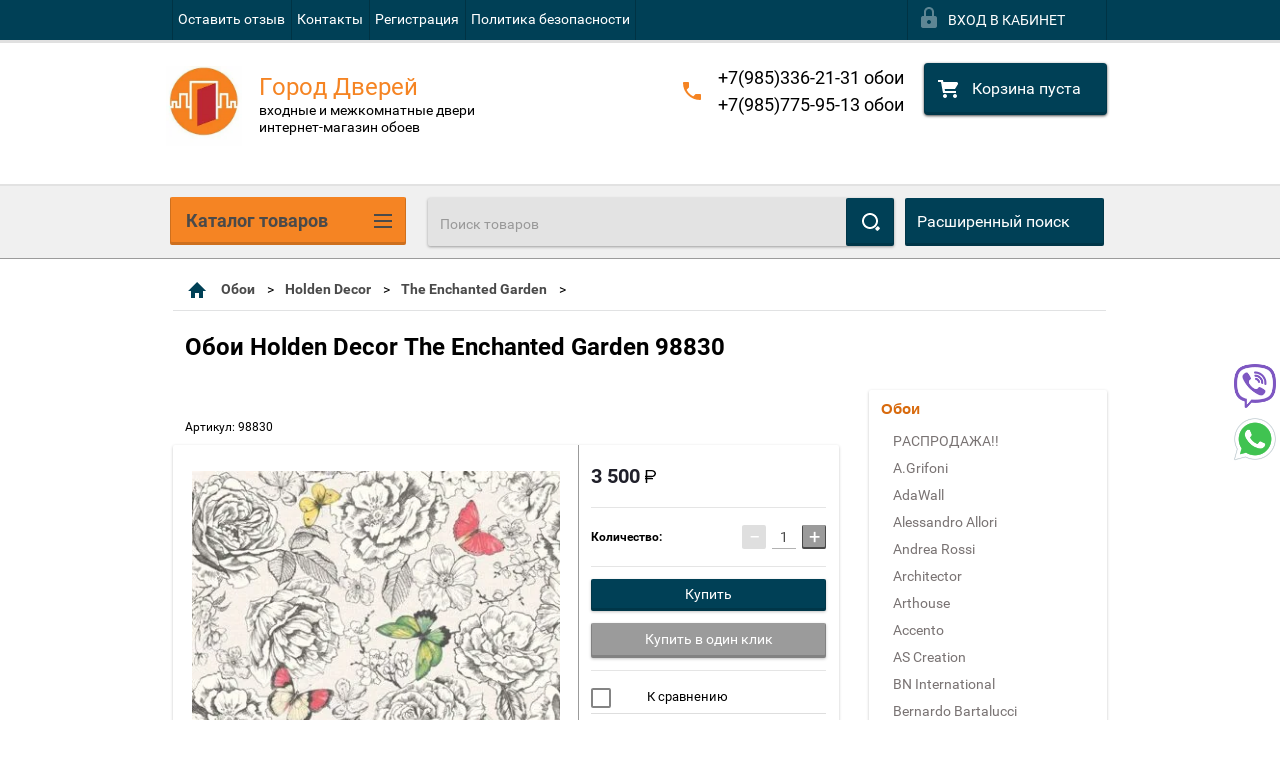

--- FILE ---
content_type: text/css
request_url: https://gorod-dverey.msk.ru/t/images/__csspatch/3/patch.css
body_size: 2694
content:
html .seo-wrap { color: rgb(74, 74, 74); }
html .seo-title { color: rgb(0, 64, 86); }
html .seo-p2 { background-color: rgb(255, 255, 255); }
html .seo-p2 { color: rgb(74, 74, 74); }
html .seo-block1 { color: rgb(74, 74, 74); }
html .seo-block1 { border-top-color: rgb(255, 255, 255); }
html .seo-block1 { border-right-color: rgb(255, 255, 255); }
html .seo-block1 { border-bottom-color: rgb(255, 255, 255); }
html .seo-block1 { border-left-color: rgb(255, 255, 255); }
html .knopka1 { background-color: rgb(227, 227, 227); }
html .knopka1 { box-shadow: rgb(155, 155, 155) 0px 1px 2px; }
html .knopka1 { color: rgb(74, 74, 74)!important; }
html .knopka1::after { background-color: rgb(227, 227, 227); }
html .g-img__count { background-color: rgb(155, 155, 155); }
html .g-button { background-color: rgb(245, 166, 35); }
html .g-button { background-image: linear-gradient(-180deg, rgb(245, 166, 35) 0%, rgb(245, 166, 35) 100%); }
html .g-button { color: rgb(74, 74, 74)!important; }
html .g-button:hover { background-color: rgb(245, 166, 35); }
html .g-button:active { background-color: rgb(245, 166, 35); }
html .shop2-btn { background-image: linear-gradient(rgb(227, 227, 227), rgb(223, 223, 223)); }
html #shop2-alert.shop2-alert-cart .shop2-alert-header { color: rgb(74, 74, 74); }
html #shop2-alert-body { color: rgb(155, 155, 155); }
html .owl-controls .owl-page.active { background-color: rgb(74, 74, 74); }
html .slider-wrap .bx-pager.bx-default-pager a.active { background-color: rgb(155, 155, 155); }
html body { color: rgb(74, 74, 74); }
html body { background-color: rgb(255, 255, 255); }
html a { color: rgb(255, 255, 255); }
html .content-wrapper .content-inner form input[type="submit"] { background-color: rgb(155, 155, 155); }
html .content-wrapper .content-inner form input[type="submit"]:active { background-color: rgb(0, 64, 86); }
html .header::after { background-color: rgba(0, 0, 0, 0.06); }
html .header::after { box-shadow: rgb(155, 155, 155) 0px 1px 0px, rgba(0, 0, 0, 0.06) 0px 2px 0px inset; }
html .company-name-wrap .logo-text { color: rgb(245, 132, 35); }
html .header_phones::after { background-image: url("./45c4f7172a58a450a89b15422d6d2aac.svg"); }
html .page-path a { color: rgb(74, 74, 74); }
html .page-path a.to_home { background-image: url("./7a77b71a588c0aa35c115863bd52b698.svg"); }
html .shop-search-panel .search-products-lite { background-color: rgb(227, 227, 227); }
html .shop-search-panel .search-products-lite { box-shadow: rgb(155, 155, 155) 0px 1px 3px; }
html .shop-search-panel .search-products-lite .push_to_search { background-color: rgb(0, 64, 86); }
html .shop-search-panel .search-products-basic { background-color: rgb(0, 64, 86); }
html .shop-categories-wrap .title { background-color: rgb(245, 132, 35); }
html .shop-categories-wrap .title { box-shadow: rgba(0, 0, 0, 0.16) 0px -2px 0px 1px inset; }
html .shop-categories-wrap .title { color: rgb(74, 74, 74); }
html .shop-categories-wrap .title::after { background-image: url("./0062e5a33004f3dbc72e3e708c4fca42.svg"); }
html .shop-categories > li > a:hover { color: rgb(0, 64, 86); }
html .shop-categories ul li a { color: rgb(74, 74, 74); }
html .edit-block-wrap { background-color: rgb(245, 132, 35); }
html .edit-block-wrap .title { color: rgb(74, 74, 74); }
html .left-menu li a { color: rgb(121, 115, 115); }
html .left-menu li a:hover { color: rgb(0, 64, 86); }
html .footer { background-color: rgb(0, 64, 86); }
html .footer-menu li a { color: rgb(255, 255, 255); }
html .footer-contacts-wrap { color: rgb(255, 255, 255); }
html .footer-bottom-area { background-color: rgb(255, 255, 255); }
html .top-menu li a:hover { background-color: rgb(155, 155, 155); }
html .site_login_wrap .block-title:hover { background-color: rgb(155, 155, 155); }
html .categories-wrap_mobile .categories_mobile li.categories_title { background-color: rgb(245, 166, 35); }
html .categories-wrap_mobile .categories_mobile li.parrent_name { background-color: rgb(245, 166, 35); }
html .categories-wrap_mobile .categories_mobile li a:hover { color: rgb(74, 74, 74); }
html .shop2-cart-preview_mobile .shop2-cart-preview.items_in_cart { background-color: rgb(245, 166, 35); }
html .shop2-cart-preview { background-color: rgb(245, 132, 35); }
html .shop2-cart-preview { box-shadow: rgb(74, 74, 74) 0px 1px 3px, rgba(0, 0, 0, 0.14) 0px -2px 0px 1px inset; }
html .shop2-cart-preview::after { background-image: url("./b5ab0528fce5f505a5e8e8eff4c1dafe.svg"); }
html .search-form .block-body .row_button button { background-color: rgb(155, 155, 155); }
html .search-form .block-body .row_button button { color: rgb(74, 74, 74); }
html .search-form .block-body .row.search_price input[type="tel"] { color: rgb(74, 74, 74); }
html .search-form .block-body input[type="text"].type_text { color: rgb(74, 74, 74); }
html .search-form .input_range_slider .noUi-origin.noUi-connect { background-color: rgb(74, 74, 74); }
html .search-form .input_range_slider .noUi-handle { background-color: rgb(0, 64, 86); }
html .search-form .jq-selectbox { color: rgb(74, 74, 74); }
html .search-form .jq-selectbox .jq-selectbox__trigger-arrow { background-image: url("./97f492422e5a5501364bb0d7e08420c4.svg"); }
html .search-form .jq-selectbox .jq-selectbox__dropdown ul li { color: rgb(74, 74, 74); }
html .search-form .jq-selectbox .jq-selectbox__dropdown ul li:hover { background-color: rgb(155, 155, 155); }
@media only screen and (max-width: 960px) { html .content-wrapper { background-color: rgb(255, 255, 255); } }
html .button_form { color: rgb(74, 74, 74); }
html .button_form { background-color: rgb(227, 227, 227); }
html .button_form:active { background-color: rgb(155, 155, 155); }
html #shop-filter-wrap .title { background-color: rgb(0, 64, 86); }
html #shop-filter-wrap form.shop-filter .shop-filter-params .param-wrap .param-title { color: rgb(0, 64, 86); }
html #shop-filter-wrap form.shop-filter .shop-filter-params .param-wrap.select_elements .jq-selectbox { color: rgb(0, 0, 0); }
html #shop-filter-wrap form.shop-filter .shop-filter-params .param-wrap.select_elements .jq-selectbox .jq-selectbox__trigger-arrow { background-image: url("./f581ec90b89081d85761a16583dc09c3.svg"); }
html #shop-filter-wrap form.shop-filter .shop-filter-params .param-wrap.select_elements .jq-selectbox .jq-selectbox__dropdown ul li { color: rgb(155, 155, 155); }
html #shop-filter-wrap form.shop-filter .shop-filter-params .param-wrap.select_elements .jq-selectbox .jq-selectbox__dropdown ul li:hover { background-color: rgb(155, 155, 155); }
html #shop-filter-wrap form.shop-filter .shop-filter-params .param-wrap.vendor a { color: rgb(155, 155, 155); }
html #shop-filter-wrap form.shop-filter .shop-filter-params .param-wrap.vendor a.active-val { background-color: rgb(227, 227, 227); }
html #shop-filter-wrap form.shop-filter .shop-filter-params .param-wrap.vendor a.active-val { color: rgb(0, 64, 86); }
html #shop-filter-wrap form.shop-filter .shop-filter-params .param-wrap.param_range .param-body .input_range_slider .noUi-origin.noUi-connect { background-color: rgb(0, 64, 86); }
html #shop-filter-wrap form.shop-filter .shop-filter-params .param-wrap.param_range .param-body .noUi-handle { background-color: rgb(0, 64, 86); }
html #shop-filter-wrap form.shop-filter .clear_filter-wrap .clear_filter { color: rgb(74, 74, 74); }
html #shop-filter-wrap form.shop-filter .clear_filter-wrap .clear_filter::after { background-image: url("./946e5d8f5253cdffb12acc33ec004391.svg"); }
html #shop-filter-wrap form.shop-filter .filter_button a.filter-go { background-color: rgb(0, 64, 86); }
html .push_to_open_filter_outside { background-color: rgb(0, 64, 86); }
html .shop-sorting-panel .sorting .push_to_open_filter { background-color: rgb(30, 59, 85); }
html .shop-sorting-panel .sorting .title_sort { color: rgb(74, 74, 74); }
html .shop-sorting-panel .sorting .title_sort::after { border-top-color: rgb(0, 0, 0); }
html .shop-sorting-panel .sorting.opened .title_sort { background-color: rgb(30, 59, 85); }
html .shop-sorting-panel .view-sorting .view_button .icon_color { fill: rgb(0, 64, 86); }
html .shop-sorting-panel .view-sorting .view_button:hover .icon_color { fill: rgb(0, 64, 86); }
html .shop-sorting-panel .view-sorting .view_button.active-view .icon_color { fill: rgb(0, 64, 86); }
html .color-list .prod_color { color: rgb(74, 74, 74); }
html .color-list .prod_color:hover { background-color: rgb(255, 255, 255); }
html .color-list .prod_color:hover { color: rgb(155, 155, 155); }
html .color-list .prod_color.selected_color { background-color: rgb(227, 227, 227); }
html .color-list .prod_color.selected_color { color: rgb(74, 74, 74); }
html .shop-pricelist .th { background-color: rgb(155, 155, 155); }
html .shop-pricelist .column-name .product-name a { color: rgb(74, 74, 74); }
html .shop-pricelist .shop-product-amount button { background-color: rgb(74, 74, 74); }
html .shop-pricelist .shop-product-amount button:hover { background-color: rgb(74, 74, 74); }
html .shop-pricelist .shop-product-amount button:active { background-color: rgb(74, 74, 74); }
html .product-thumb .product-image .product-label div.product-new { background-color: rgb(245, 132, 35); }
html .product-thumb .product-name a { color: rgb(74, 74, 74); }
html .shop-product-options .option_body a { color: rgb(74, 74, 74); }
html .product-simple .product-name a { color: rgb(74, 74, 74); }
html .product-amount .shop-product-amount button { background-color: rgb(155, 155, 155); }
html .product-amount .shop-product-amount button { box-shadow: rgb(74, 74, 74) 0px -1px 0px 1px inset; }
html .product-amount .shop-product-amount button:hover { background-color: rgb(155, 155, 155); }
html .product-amount .shop-product-amount button:active { background-color: rgb(227, 227, 227); }
html .shop-btn { background-color: rgb(30, 59, 85); }
html .shop-btn.buy:hover { background-color: rgb(30, 59, 85); }
html .shop-btn.buy:active { background-color: rgb(245, 132, 35); }
html .shop-group-kinds .shop-kind-item .kind-details .kind-name a { color: rgb(74, 74, 74); }
html .shop-product .product-side-right { box-shadow: rgb(155, 155, 155) -1px 0px; }
html .shop-product .button-wrap .shop-btn.type-3 { color: rgb(255, 255, 255); }
html .r-tabs { background-color: rgb(227, 227, 227); }
html .r-tabs .r-tabs-nav .r-tabs-tab { background-color: rgb(227, 227, 227); }
html .r-tabs .r-tabs-nav .r-tabs-anchor { color: rgb(74, 74, 74); }
html .r-tabs .r-tabs-accordion-title .r-tabs-anchor { background-color: rgb(0, 64, 86); }
html .shop-cart-table .td { border-bottom-color: rgb(155, 155, 155); }
html .shop-cart-table .td.title_th { background-color: rgb(227, 227, 227); }
html .shop-cart-table .td.title_th { color: rgb(74, 74, 74); }
html .shop-cart-table .td.cart-delete .icon_color { fill: rgb(208, 2, 27); }
html .shop-cart-table .td.cart-amount .shop-product-amount button { background-color: rgb(155, 155, 155); }
html .shop-cart-table .td.cart-amount .shop-product-amount button:hover { background-color: rgb(0, 64, 86); }
html .shop-cart-table .td.cart-amount .shop-product-amount button:active { background-color: rgb(0, 64, 86); }
html .shop-cart-table .td.cart-product .cart-product-name a { color: rgb(74, 74, 74); }
html .shop-main-header { color: rgb(208, 2, 27); }
html .shop-main-header.with_products { color: rgb(208, 2, 27); }
@media only screen and (max-width: 768px) { html .shop-sorting-panel .view-sorting .view_button:hover { background-color: rgb(0, 64, 86); } }
html .shop-pagelist li { background-color: rgb(227, 227, 227); }
html .shop-pagelist li { box-shadow: rgb(155, 155, 155) 0px -1px 0px 1px inset; }
html .shop-pagelist li { color: rgb(74, 74, 74); }
html .shop-pagelist li.active-num { background-color: rgb(155, 155, 155); }
html .shop-pagelist li a { color: rgb(74, 74, 74); }
html .tpl-form-wrap .tpl-right .forgot_button { color: rgb(0, 64, 86); }
html .tpl-form-wrap .tpl-left .tpl-field.log_in_remember label.tpl-title { color: rgb(0, 64, 86); }
html .tpl-form-wrap .tpl-left .tpl-field.reg_field a { color: rgb(0, 64, 86); }
html .shop-button { background-color: rgb(227, 227, 227); }
html .shop-button { color: rgb(74, 74, 74); }
html .shop-button:hover { background-color: rgb(155, 155, 155); }
html #shop2-alert.shop2-alert-cart .shop2-alert-header::after { background-image: url("./6e7d0e22c6dec669307a89b6440403d0.svg"); }
html #shop2-alert.shop2-alert-cart .shop2-alert-buttons .shop2-alert-close { color: rgb(74, 74, 74); }
html #shop2-alert.shop2-alert-cart .shop2-alert-buttons .shop2-btn { color: rgb(74, 74, 74); }
html #shop2-alert.shop2-alert-cart .shop2-alert-buttons .shop2-btn { background-color: rgb(245, 166, 35); }
html #shop2-alert.shop2-alert-cart .shop2-alert-buttons .shop2-btn { box-shadow: rgb(155, 155, 155) 0px 1px 3px, rgba(0, 0, 0, 0.16) 0px -2px 0px 1px inset; }
html #shop2-alert.shop2-alert-cart .shop2-alert-buttons .shop2-btn:active { background-color: rgb(227, 227, 227); }
html .buy-one-click { background-color: rgb(155, 155, 155); }
html .buy-one-click:active { background-color: rgb(0, 64, 86); }
html .callback-form .callback-form--close { background-image: url("./54476a3e8239a546081aaaf9b07ac6ba.svg"); }
html .callback-form .callback-form--close:active { background-color: rgb(155, 155, 155); }
html .callback-form input[type="submit"] { background-color: rgb(155, 155, 155); }
html .shop-product .button-wrap .shop-btn.type-3 { background-color: rgb(0, 64, 86); }
html .shop-product .button-wrap .shop-btn.type-3:hover { background-color: rgb(245, 166, 35); }
html .menu-kat-wrap > ul li.opened > a { color: rgb(216, 106, 13); }
html .g-page.g-page-gallery1 a { color: rgb(74, 74, 74)!important; }
html .g-img--gallery-image .g-img__caption { color: rgb(74, 74, 74)!important; }
html .g-img__caption { color: rgb(74, 74, 74)!important; }
html .g-pagination a { color: rgb(74, 74, 74)!important; }
html .form-bl { border-top-color: rgb(255, 255, 255); }
html .form-bl { border-right-color: rgb(255, 255, 255); }
html .form-bl { border-bottom-color: rgb(255, 255, 255); }
html .form-bl { border-left-color: rgb(255, 255, 255); }
html .contact-bl { border-top-color: rgb(255, 255, 255); }
html .contact-bl { border-right-color: rgb(255, 255, 255); }
html .contact-bl { border-bottom-color: rgb(255, 255, 255); }
html .contact-bl { border-left-color: rgb(255, 255, 255); }


--- FILE ---
content_type: image/svg+xml
request_url: https://gorod-dverey.msk.ru/t/images/__csspatch/3/54476a3e8239a546081aaaf9b07ac6ba.svg
body_size: 337
content:
<?xml version="1.0" encoding="utf-8"?>
<svg version="1.1" baseProfile="full" xmlns="http://www.w3.org/2000/svg" xmlns:xlink="http://www.w3.org/1999/xlink" xmlns:ev="http://www.w3.org/2001/xml-events" xml:space="preserve" x="0px" y="0px" width="18" height="18"  viewBox="0 0 18 18" preserveAspectRatio="none" shape-rendering="geometricPrecision"><path xmlns="http://www.w3.org/2000/svg" fill="rgb(155, 155, 155)" d="M18.000,16.200 C18.000,16.200 16.200,18.000 16.200,18.000 C16.200,18.000 9.000,10.800 9.000,10.800 C9.000,10.800 1.800,18.000 1.800,18.000 C1.800,18.000 -0.000,16.200 -0.000,16.200 C-0.000,16.200 7.200,9.000 7.200,9.000 C7.200,9.000 -0.000,1.800 -0.000,1.800 C-0.000,1.800 1.800,-0.000 1.800,-0.000 C1.800,-0.000 9.000,7.200 9.000,7.200 C9.000,7.200 16.200,-0.000 16.200,-0.000 C16.200,-0.000 18.000,1.800 18.000,1.800 C18.000,1.800 10.800,9.000 10.800,9.000 C10.800,9.000 18.000,16.200 18.000,16.200 Z" id="path-1" class="cls-2" fill-rule="evenodd"/></svg>

--- FILE ---
content_type: image/svg+xml
request_url: https://gorod-dverey.msk.ru/t/images/__csspatch/3/45c4f7172a58a450a89b15422d6d2aac.svg
body_size: 409
content:
<?xml version="1.0" encoding="utf-8"?>
<svg version="1.1" baseProfile="full" xmlns="http://www.w3.org/2000/svg" xmlns:xlink="http://www.w3.org/1999/xlink" xmlns:ev="http://www.w3.org/2001/xml-events" xml:space="preserve" x="0px" y="0px" width="18" height="18"  viewBox="0 0 18 18" preserveAspectRatio="none" shape-rendering="geometricPrecision"><path xmlns="http://www.w3.org/2000/svg" fill="rgb(245, 132, 35)" d="M3.622,7.795 C5.064,10.626 7.378,12.939 10.211,14.379 C10.211,14.379 12.292,12.293 12.292,12.293 C12.473,12.111 12.723,12.000 12.999,12.000 C12.999,12.000 16.999,12.000 16.999,12.000 C17.552,12.000 17.999,12.447 17.999,13.000 C17.999,13.000 17.999,17.000 17.999,17.000 C17.999,17.552 17.552,18.000 16.999,18.000 C7.610,18.000 -0.001,10.388 -0.001,1.000 C-0.001,0.447 0.447,-0.000 0.999,-0.000 C0.999,-0.000 4.999,-0.000 4.999,-0.000 C5.551,-0.000 5.999,0.447 5.999,1.000 C5.999,1.000 5.999,5.000 5.999,5.000 C5.999,5.276 5.887,5.526 5.706,5.707 C5.706,5.707 3.622,7.795 3.622,7.795 Z" fill-rule="evenodd"/></svg>

--- FILE ---
content_type: application/javascript
request_url: https://gorod-dverey.msk.ru/t/v2564/images/js/product_load.js
body_size: 2911
content:
shop2.queue.product = function() {

	shop2.product._reload = function(node) {

		var $node = $(node);
		var kinds = shop2.product.getNodeData(node, 'kinds', true);
		var paramName = shop2.product.getNodeData(node, 'name');
		var paramValue = shop2.product.getNodeData(node, 'value');
		var $form = $node.closest('form');
		var form = $form.get(0);
		var meta;
		var kind_id;
		var product_id;
		var keys = {};

		if (kinds && $.type(paramName) !== 'undefined' && $.type(paramValue) !== 'undefined' && form) {

			meta = $form.find('input[name=meta]').val();

			product_id = $form.find('input[name=product_id]').val();

			$form.find('[name=submit]').prop('disabled', true);

			$form.find('select.shop2-cf>option, li.shop2-cf, li.shop-color-ext-selected, ul.shop2-color-ext-list>li, .prod_color').each(function() {
				var name = $(this).data('name');
				if (name) {
					keys[name] = true;
				}
			});

			kind_id = shop2.product.findKindId(product_id, kinds, paramName, paramValue, meta, keys);

			if (shop2.mode == 'product') {
				
				var url;

                if (shop2.uri) {
                    url = shop2.uri + '/product/' + kind_id;
                } else {
                    url = document.location.href.replace(/\/product\/.+/, '/product/' + kind_id);
                }
                
                $('.ajax-load-wrap').load(url + ' .ajax-load', function (response, status, xhr) {
                	
                	if (status == "error") {
                        var msg = "Извините, произошла ошибка: ";
                        alert(msg + xhr.status + " " + xhr.statusText);
                    }
                    
                    shop2.queue.hs();
                    
                    if ($('.shop-product-amount .amount-minus').length) {
						if ($('.shop-product-amount input[type="tel"]').val() == 1) {
							$('.amount-minus').attr('disabled', "disabled");
						}
					}
                    
                    var $tabs = $('#product_tabs'),
			            $win = $(window),
			            $doc = $(document),
			            isMobile = /Android|webOS|iPhone|iPad|iPod|BlackBerry|IEMobile|Opera Mini/i.test(navigator.userAgent),
			            click = 'click',
			            srchIsOpen = false;
			
			        $tabs.responsiveTabs({
			            rotate: false,
			            startCollapsed: 'accordion',
			            collapsible: 'accordion',
			            animation: 'slide',
			            setHash: true
			        });
			        
			        $('.r-tabs-accordion-title').on(click, function() {
			            var my_scrollHeight = $('#product_tabs').offset().top,
			                my_index = $(this).index() ? $(this).index() / 2 : 0,
			                my_height = $(this).outerHeight(),
			                my_scrollTop = my_index ? my_scrollHeight + my_height * my_index : my_scrollHeight;
			
			            $('html, body').animate({
			                scrollTop: my_scrollTop
			            }, 500);
			        });
			        
			        $('table').wrap('<div class="table-wrapper"></div>');
			        
			        var mini_pic_prod = function() {
			            if (window.matchMedia('(max-width: 599px)').matches)
			
			            {
			                var mini_picWdth = $('.product-image').width() + 10,
			                    mini_picL = $('.product-thumbnails li').length,
			                    thumb_ul = $('.product-thumbnails ul'),
			                    thumb_ul = mini_picWdth * mini_picL;
			                $('.product-thumbnails ul').width(thumb_ul);
			
			                var full_weight_path = 0;
			                $(".page-path a").each(function() {
			                    full_weight_path += $(this).width() + 30;
			                });
			
			                $('.page-path .long_path').width(full_weight_path);
			
			            } else {
			                $('.product-thumbnails ul').removeAttr('style')
			                $('.page-path .long_path').removeAttr('style');
			            }
			
			        }
			        mini_pic_prod();
			
			        $win.resize(function() {
			            mini_pic_prod();
			        });
			        
			        // SELECT-STYLER
			        $('.checkbox_type input[type=checkbox]').styler();
			
			        if (window.matchMedia("(min-width: 960px)").matches) {
			            $('.option_row.type-select select, .search-form select, .shop-filter-params .select_elements select, .additional-cart-params').styler({
			                selectPlaceholder: 'Все'
			            });
			        }
			        
			        (function() {
			            var $body = $(document.body),
			                $html = $(document.documentElement),
			                $callBackForm = $('<div class="callback-form--table">' +
			                    '<div class="callback-form--cell">' +
			                    '<div class="callback-form--inner">' +
			                    '<div class="callback-form">' +
			                    '<div class="callback-form--close"></div>' +
			                    '<div class="callback-form--form"></div>' +
			                    '</div>' +
			                    '</div>' +
			                    '</div>' +
			                    '</div>');
			
			            $body.append($callBackForm);
			
			            var getFormHtml = function(wrapper) {
			                $('.callback-form--form').s3IncludeForm('/buy-one-click?form', function() {
			                    var $this = $(this);
			                    $form = wrapper,
			                        name = $form.find('input[name=product_name]').val(),
			                        link = $form.find('input[name=product_link]').val();
			
			                    $this.find('input[name="d[2]"]').val(name);
			                    $this.find('input[name="d[3]"]').val(link);
			
			                });
			            }
			
			            var $cfWrap = $('.callback-form--table'),
			                $cf = $('.callback-form'),
			                $cfIn = $('.callback-form--inner'),
			                $cfBtn = $('.buy-one-click, .button_form, .callback-form--close'),
			                cfIsOpened = $cfWrap.hasClass('opened');
			
			            $win.on('resize', function() {
			                var cfHeight = $cf.outerHeight(true);
			
			                winHeight = $win.height();
			
			                if (cfHeight > winHeight) {
			                    $cfIn.height(winHeight);
			                } else {
			                    $cfIn.removeAttr('style');
			                };
			            }).trigger('resize');
			
			            var showHideForm = function(event) {
			                event.preventDefault();
			                $cfWrap.toggleClass('opened');
			                cfIsOpened = $cfWrap.hasClass('opened');
			
			                if (cfIsOpened) {
			                    getFormHtml($(this).closest('form'));
			                    $cfWrap.one(whichTransitionEvent(), transitionEnd);
			                    $html.addClass('overflowHidden');
			                    $body.addClass('overflowHidden');
			                } else {
			                    $('input, textarea').blur();
			                    $html.removeClass('overflowHidden');
			                    $body.removeClass('overflowHidden');
			
			                };
			
			                function transitionEnd() {
			                    var $this = $(this);
			                    $this.find('input:first').focus();
			                };
			            };
			
			            $cfBtn.on('click', showHideForm);
			
			            $doc.keyup(function(event) {
			                if (event.keyCode == 27 && cfIsOpened) {
			                    $cfWrap.removeClass('opened');
			                    $('input, textarea').blur();
			                    cfIsOpened = false;
			                };
			            }); // callback form end
			        })();
			
			        function whichTransitionEvent() {
			            var el = document.createElement('fakeelement'),
			                transitions = {
			                    'WebkitTransition': 'webkitTransitionEnd',
			                    'MozTransition': 'transitionend',
			                    'MSTransition': 'msTransitionEnd',
			                    'OTransition': 'oTransitionEnd',
			                    'transition': 'transitionEnd'
			                },
			                t;
			
			            for (t in transitions) {
			                if (el.style[t] !== undefined) {
			                    return transitions[t];
			                };
			            };
			        };
			        
			        window.pluso.start();
                	
                	history.pushState(null, null, url);
                });
                

			} else {

				shop2.product.getProductListItem(product_id, kind_id, function(d, status) {
					var cont, newCont, body;
					if (status === 'success') {

						cont = $node.closest('.shop2-product-item');
						cont.hide();

						body = $.trim(d.data.body);
						newCont = $(body).insertBefore(cont);

						cont.remove();
						$('.shop2-product-item').find('select').styler();
						shop2.queue.heights();
					}

				});

			}
		}

	};

	$.on('select.shop2-cf', {
		change: function() {
			shop2.product._reload(this);
		}
	});

	$.on('li.shop2-cf:not(.active-color, .active-texture)', {
		click: function() {
			shop2.product._reload(this);
		}
	});

}

--- FILE ---
content_type: text/javascript
request_url: https://counter.megagroup.ru/13fc6aafdde98bc252e916ba7c270812.js?r=&s=1280*720*24&u=https%3A%2F%2Fgorod-dverey.msk.ru%2Fcatalog%2Fproduct%2F1199735815&t=%D0%9E%D0%B1%D0%BE%D0%B8%20Holden%20Decor%20The%20Enchanted%20Garden%2098830&fv=0,0&en=1&rld=0&fr=0&callback=_sntnl1769013047980&1769013047980
body_size: 87
content:
//:1
_sntnl1769013047980({date:"Wed, 21 Jan 2026 16:30:48 GMT", res:"1"})